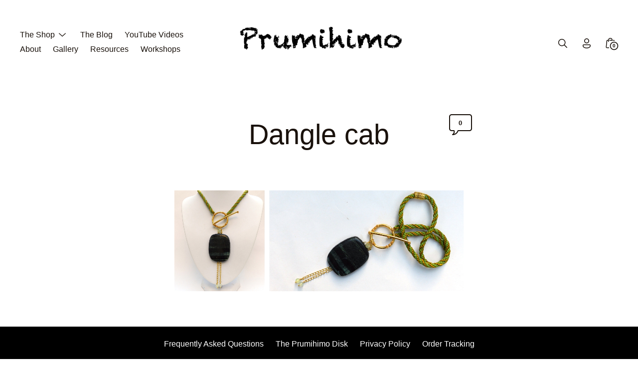

--- FILE ---
content_type: text/html; charset=UTF-8
request_url: https://prumihimo.com/resources/gemstone-kumihimo/jewellery-maker-tutorials/serpentine-cabochons/dangle-cab/
body_size: 12116
content:
<!DOCTYPE html>

<html class="no-js" lang="en-US">

<head>

	<meta charset="UTF-8">
	<meta name="viewport" content="width=device-width, initial-scale=1.0" >

	<link rel="profile" href="https://gmpg.org/xfn/11">

	<title>Dangle cab &#8211; Prumihimo</title>
<meta name='robots' content='noindex, nofollow' />
	<style>img:is([sizes="auto" i], [sizes^="auto," i]) { contain-intrinsic-size: 3000px 1500px }</style>
	<link rel='dns-prefetch' href='//www.google.com' />
<link rel="alternate" type="application/rss+xml" title="Prumihimo &raquo; Feed" href="https://prumihimo.com/feed/" />
<link rel="alternate" type="application/rss+xml" title="Prumihimo &raquo; Comments Feed" href="https://prumihimo.com/comments/feed/" />
<link rel="alternate" type="application/rss+xml" title="Prumihimo &raquo; Dangle cab Comments Feed" href="https://prumihimo.com/resources/gemstone-kumihimo/jewellery-maker-tutorials/serpentine-cabochons/dangle-cab/feed/" />
		<!-- This site uses the Google Analytics by ExactMetrics plugin v8.10.2 - Using Analytics tracking - https://www.exactmetrics.com/ -->
		<!-- Note: ExactMetrics is not currently configured on this site. The site owner needs to authenticate with Google Analytics in the ExactMetrics settings panel. -->
					<!-- No tracking code set -->
				<!-- / Google Analytics by ExactMetrics -->
		<script type="text/javascript">
/* <![CDATA[ */
window._wpemojiSettings = {"baseUrl":"https:\/\/s.w.org\/images\/core\/emoji\/16.0.1\/72x72\/","ext":".png","svgUrl":"https:\/\/s.w.org\/images\/core\/emoji\/16.0.1\/svg\/","svgExt":".svg","source":{"concatemoji":"https:\/\/prumihimo.com\/wp-includes\/js\/wp-emoji-release.min.js?ver=6.8.3"}};
/*! This file is auto-generated */
!function(s,n){var o,i,e;function c(e){try{var t={supportTests:e,timestamp:(new Date).valueOf()};sessionStorage.setItem(o,JSON.stringify(t))}catch(e){}}function p(e,t,n){e.clearRect(0,0,e.canvas.width,e.canvas.height),e.fillText(t,0,0);var t=new Uint32Array(e.getImageData(0,0,e.canvas.width,e.canvas.height).data),a=(e.clearRect(0,0,e.canvas.width,e.canvas.height),e.fillText(n,0,0),new Uint32Array(e.getImageData(0,0,e.canvas.width,e.canvas.height).data));return t.every(function(e,t){return e===a[t]})}function u(e,t){e.clearRect(0,0,e.canvas.width,e.canvas.height),e.fillText(t,0,0);for(var n=e.getImageData(16,16,1,1),a=0;a<n.data.length;a++)if(0!==n.data[a])return!1;return!0}function f(e,t,n,a){switch(t){case"flag":return n(e,"\ud83c\udff3\ufe0f\u200d\u26a7\ufe0f","\ud83c\udff3\ufe0f\u200b\u26a7\ufe0f")?!1:!n(e,"\ud83c\udde8\ud83c\uddf6","\ud83c\udde8\u200b\ud83c\uddf6")&&!n(e,"\ud83c\udff4\udb40\udc67\udb40\udc62\udb40\udc65\udb40\udc6e\udb40\udc67\udb40\udc7f","\ud83c\udff4\u200b\udb40\udc67\u200b\udb40\udc62\u200b\udb40\udc65\u200b\udb40\udc6e\u200b\udb40\udc67\u200b\udb40\udc7f");case"emoji":return!a(e,"\ud83e\udedf")}return!1}function g(e,t,n,a){var r="undefined"!=typeof WorkerGlobalScope&&self instanceof WorkerGlobalScope?new OffscreenCanvas(300,150):s.createElement("canvas"),o=r.getContext("2d",{willReadFrequently:!0}),i=(o.textBaseline="top",o.font="600 32px Arial",{});return e.forEach(function(e){i[e]=t(o,e,n,a)}),i}function t(e){var t=s.createElement("script");t.src=e,t.defer=!0,s.head.appendChild(t)}"undefined"!=typeof Promise&&(o="wpEmojiSettingsSupports",i=["flag","emoji"],n.supports={everything:!0,everythingExceptFlag:!0},e=new Promise(function(e){s.addEventListener("DOMContentLoaded",e,{once:!0})}),new Promise(function(t){var n=function(){try{var e=JSON.parse(sessionStorage.getItem(o));if("object"==typeof e&&"number"==typeof e.timestamp&&(new Date).valueOf()<e.timestamp+604800&&"object"==typeof e.supportTests)return e.supportTests}catch(e){}return null}();if(!n){if("undefined"!=typeof Worker&&"undefined"!=typeof OffscreenCanvas&&"undefined"!=typeof URL&&URL.createObjectURL&&"undefined"!=typeof Blob)try{var e="postMessage("+g.toString()+"("+[JSON.stringify(i),f.toString(),p.toString(),u.toString()].join(",")+"));",a=new Blob([e],{type:"text/javascript"}),r=new Worker(URL.createObjectURL(a),{name:"wpTestEmojiSupports"});return void(r.onmessage=function(e){c(n=e.data),r.terminate(),t(n)})}catch(e){}c(n=g(i,f,p,u))}t(n)}).then(function(e){for(var t in e)n.supports[t]=e[t],n.supports.everything=n.supports.everything&&n.supports[t],"flag"!==t&&(n.supports.everythingExceptFlag=n.supports.everythingExceptFlag&&n.supports[t]);n.supports.everythingExceptFlag=n.supports.everythingExceptFlag&&!n.supports.flag,n.DOMReady=!1,n.readyCallback=function(){n.DOMReady=!0}}).then(function(){return e}).then(function(){var e;n.supports.everything||(n.readyCallback(),(e=n.source||{}).concatemoji?t(e.concatemoji):e.wpemoji&&e.twemoji&&(t(e.twemoji),t(e.wpemoji)))}))}((window,document),window._wpemojiSettings);
/* ]]> */
</script>
<link rel='stylesheet' id='stripe-main-styles-css' href='https://prumihimo.com/wp-content/mu-plugins/vendor/godaddy/mwc-core/assets/css/stripe-settings.css' type='text/css' media='all' />
<style id='wp-emoji-styles-inline-css' type='text/css'>

	img.wp-smiley, img.emoji {
		display: inline !important;
		border: none !important;
		box-shadow: none !important;
		height: 1em !important;
		width: 1em !important;
		margin: 0 0.07em !important;
		vertical-align: -0.1em !important;
		background: none !important;
		padding: 0 !important;
	}
</style>
<link rel='stylesheet' id='wp-block-library-css' href='https://prumihimo.com/wp-includes/css/dist/block-library/style.min.css?ver=6.8.3' type='text/css' media='all' />
<style id='wp-block-library-inline-css' type='text/css'>
.wp-block-image.is-style-sticky { position: sticky; }
.wp-block-woocommerce-product-categories.is-style-show-parent-categories-only ul li ul { display: none; }
</style>
<style id='wp-block-library-theme-inline-css' type='text/css'>
.wp-block-audio :where(figcaption){color:#555;font-size:13px;text-align:center}.is-dark-theme .wp-block-audio :where(figcaption){color:#ffffffa6}.wp-block-audio{margin:0 0 1em}.wp-block-code{border:1px solid #ccc;border-radius:4px;font-family:Menlo,Consolas,monaco,monospace;padding:.8em 1em}.wp-block-embed :where(figcaption){color:#555;font-size:13px;text-align:center}.is-dark-theme .wp-block-embed :where(figcaption){color:#ffffffa6}.wp-block-embed{margin:0 0 1em}.blocks-gallery-caption{color:#555;font-size:13px;text-align:center}.is-dark-theme .blocks-gallery-caption{color:#ffffffa6}:root :where(.wp-block-image figcaption){color:#555;font-size:13px;text-align:center}.is-dark-theme :root :where(.wp-block-image figcaption){color:#ffffffa6}.wp-block-image{margin:0 0 1em}.wp-block-pullquote{border-bottom:4px solid;border-top:4px solid;color:currentColor;margin-bottom:1.75em}.wp-block-pullquote cite,.wp-block-pullquote footer,.wp-block-pullquote__citation{color:currentColor;font-size:.8125em;font-style:normal;text-transform:uppercase}.wp-block-quote{border-left:.25em solid;margin:0 0 1.75em;padding-left:1em}.wp-block-quote cite,.wp-block-quote footer{color:currentColor;font-size:.8125em;font-style:normal;position:relative}.wp-block-quote:where(.has-text-align-right){border-left:none;border-right:.25em solid;padding-left:0;padding-right:1em}.wp-block-quote:where(.has-text-align-center){border:none;padding-left:0}.wp-block-quote.is-large,.wp-block-quote.is-style-large,.wp-block-quote:where(.is-style-plain){border:none}.wp-block-search .wp-block-search__label{font-weight:700}.wp-block-search__button{border:1px solid #ccc;padding:.375em .625em}:where(.wp-block-group.has-background){padding:1.25em 2.375em}.wp-block-separator.has-css-opacity{opacity:.4}.wp-block-separator{border:none;border-bottom:2px solid;margin-left:auto;margin-right:auto}.wp-block-separator.has-alpha-channel-opacity{opacity:1}.wp-block-separator:not(.is-style-wide):not(.is-style-dots){width:100px}.wp-block-separator.has-background:not(.is-style-dots){border-bottom:none;height:1px}.wp-block-separator.has-background:not(.is-style-wide):not(.is-style-dots){height:2px}.wp-block-table{margin:0 0 1em}.wp-block-table td,.wp-block-table th{word-break:normal}.wp-block-table :where(figcaption){color:#555;font-size:13px;text-align:center}.is-dark-theme .wp-block-table :where(figcaption){color:#ffffffa6}.wp-block-video :where(figcaption){color:#555;font-size:13px;text-align:center}.is-dark-theme .wp-block-video :where(figcaption){color:#ffffffa6}.wp-block-video{margin:0 0 1em}:root :where(.wp-block-template-part.has-background){margin-bottom:0;margin-top:0;padding:1.25em 2.375em}
</style>
<style id='global-styles-inline-css' type='text/css'>
:root{--wp--preset--aspect-ratio--square: 1;--wp--preset--aspect-ratio--4-3: 4/3;--wp--preset--aspect-ratio--3-4: 3/4;--wp--preset--aspect-ratio--3-2: 3/2;--wp--preset--aspect-ratio--2-3: 2/3;--wp--preset--aspect-ratio--16-9: 16/9;--wp--preset--aspect-ratio--9-16: 9/16;--wp--preset--color--black: #000000;--wp--preset--color--cyan-bluish-gray: #abb8c3;--wp--preset--color--white: #ffffff;--wp--preset--color--pale-pink: #f78da7;--wp--preset--color--vivid-red: #cf2e2e;--wp--preset--color--luminous-vivid-orange: #ff6900;--wp--preset--color--luminous-vivid-amber: #fcb900;--wp--preset--color--light-green-cyan: #7bdcb5;--wp--preset--color--vivid-green-cyan: #00d084;--wp--preset--color--pale-cyan-blue: #8ed1fc;--wp--preset--color--vivid-cyan-blue: #0693e3;--wp--preset--color--vivid-purple: #9b51e0;--wp--preset--color--color-1: var(--global--body-color-1);--wp--preset--color--color-2: var(--global--body-color-2);--wp--preset--color--color-3: var(--global--body-color-3);--wp--preset--color--color-4: var(--global--body-color-4);--wp--preset--color--color-5: var(--global--body-color-5);--wp--preset--color--color-6: var(--global--body-color-6);--wp--preset--gradient--vivid-cyan-blue-to-vivid-purple: linear-gradient(135deg,rgba(6,147,227,1) 0%,rgb(155,81,224) 100%);--wp--preset--gradient--light-green-cyan-to-vivid-green-cyan: linear-gradient(135deg,rgb(122,220,180) 0%,rgb(0,208,130) 100%);--wp--preset--gradient--luminous-vivid-amber-to-luminous-vivid-orange: linear-gradient(135deg,rgba(252,185,0,1) 0%,rgba(255,105,0,1) 100%);--wp--preset--gradient--luminous-vivid-orange-to-vivid-red: linear-gradient(135deg,rgba(255,105,0,1) 0%,rgb(207,46,46) 100%);--wp--preset--gradient--very-light-gray-to-cyan-bluish-gray: linear-gradient(135deg,rgb(238,238,238) 0%,rgb(169,184,195) 100%);--wp--preset--gradient--cool-to-warm-spectrum: linear-gradient(135deg,rgb(74,234,220) 0%,rgb(151,120,209) 20%,rgb(207,42,186) 40%,rgb(238,44,130) 60%,rgb(251,105,98) 80%,rgb(254,248,76) 100%);--wp--preset--gradient--blush-light-purple: linear-gradient(135deg,rgb(255,206,236) 0%,rgb(152,150,240) 100%);--wp--preset--gradient--blush-bordeaux: linear-gradient(135deg,rgb(254,205,165) 0%,rgb(254,45,45) 50%,rgb(107,0,62) 100%);--wp--preset--gradient--luminous-dusk: linear-gradient(135deg,rgb(255,203,112) 0%,rgb(199,81,192) 50%,rgb(65,88,208) 100%);--wp--preset--gradient--pale-ocean: linear-gradient(135deg,rgb(255,245,203) 0%,rgb(182,227,212) 50%,rgb(51,167,181) 100%);--wp--preset--gradient--electric-grass: linear-gradient(135deg,rgb(202,248,128) 0%,rgb(113,206,126) 100%);--wp--preset--gradient--midnight: linear-gradient(135deg,rgb(2,3,129) 0%,rgb(40,116,252) 100%);--wp--preset--font-size--small: calc( 0.9 * var(--global--font-size-base) );--wp--preset--font-size--medium: calc( 1.2 * var(--global--font-size-base) );--wp--preset--font-size--large: calc( 1.44 * var(--global--font-size-base) );--wp--preset--font-size--x-large: 42px;--wp--preset--font-size--extra-small: small;--wp--preset--font-size--normal: var(--global--font-size-base);--wp--preset--font-size--extra-large: calc( 1.728 * var(--global--font-size-base) );--wp--preset--font-size--extra-extra-large: calc( 2.074 * var(--global--font-size-base) );--wp--preset--font-size--huge: calc( 2.488 * var(--global--font-size-base) );--wp--preset--font-family--system-font: -apple-system,BlinkMacSystemFont,"Segoe UI",Roboto,Oxygen-Sans,Ubuntu,Cantarell,"Helvetica Neue",sans-serif;--wp--preset--font-family--primary-font: var(--global--font-primary);--wp--preset--spacing--20: 0.44rem;--wp--preset--spacing--30: 0.67rem;--wp--preset--spacing--40: 1rem;--wp--preset--spacing--50: 1.5rem;--wp--preset--spacing--60: 2.25rem;--wp--preset--spacing--70: 3.38rem;--wp--preset--spacing--80: 5.06rem;--wp--preset--shadow--natural: 6px 6px 9px rgba(0, 0, 0, 0.2);--wp--preset--shadow--deep: 12px 12px 50px rgba(0, 0, 0, 0.4);--wp--preset--shadow--sharp: 6px 6px 0px rgba(0, 0, 0, 0.2);--wp--preset--shadow--outlined: 6px 6px 0px -3px rgba(255, 255, 255, 1), 6px 6px rgba(0, 0, 0, 1);--wp--preset--shadow--crisp: 6px 6px 0px rgba(0, 0, 0, 1);--wp--custom--line-height--body: 1.8;--wp--custom--line-height--heading: 1.5;--wp--custom--primary-font: var(--global--font-primary);}:root { --wp--style--global--content-size: 775px;--wp--style--global--wide-size: 1150px; }:where(body) { margin: 0; }.wp-site-blocks > .alignleft { float: left; margin-right: 2em; }.wp-site-blocks > .alignright { float: right; margin-left: 2em; }.wp-site-blocks > .aligncenter { justify-content: center; margin-left: auto; margin-right: auto; }:where(.wp-site-blocks) > * { margin-block-start: 2.5rem; margin-block-end: 0; }:where(.wp-site-blocks) > :first-child { margin-block-start: 0; }:where(.wp-site-blocks) > :last-child { margin-block-end: 0; }:root { --wp--style--block-gap: 2.5rem; }:root :where(.is-layout-flow) > :first-child{margin-block-start: 0;}:root :where(.is-layout-flow) > :last-child{margin-block-end: 0;}:root :where(.is-layout-flow) > *{margin-block-start: 2.5rem;margin-block-end: 0;}:root :where(.is-layout-constrained) > :first-child{margin-block-start: 0;}:root :where(.is-layout-constrained) > :last-child{margin-block-end: 0;}:root :where(.is-layout-constrained) > *{margin-block-start: 2.5rem;margin-block-end: 0;}:root :where(.is-layout-flex){gap: 2.5rem;}:root :where(.is-layout-grid){gap: 2.5rem;}.is-layout-flow > .alignleft{float: left;margin-inline-start: 0;margin-inline-end: 2em;}.is-layout-flow > .alignright{float: right;margin-inline-start: 2em;margin-inline-end: 0;}.is-layout-flow > .aligncenter{margin-left: auto !important;margin-right: auto !important;}.is-layout-constrained > .alignleft{float: left;margin-inline-start: 0;margin-inline-end: 2em;}.is-layout-constrained > .alignright{float: right;margin-inline-start: 2em;margin-inline-end: 0;}.is-layout-constrained > .aligncenter{margin-left: auto !important;margin-right: auto !important;}.is-layout-constrained > :where(:not(.alignleft):not(.alignright):not(.alignfull)){max-width: var(--wp--style--global--content-size);margin-left: auto !important;margin-right: auto !important;}.is-layout-constrained > .alignwide{max-width: var(--wp--style--global--wide-size);}body .is-layout-flex{display: flex;}.is-layout-flex{flex-wrap: wrap;align-items: center;}.is-layout-flex > :is(*, div){margin: 0;}body .is-layout-grid{display: grid;}.is-layout-grid > :is(*, div){margin: 0;}body{background-color: var(--wp--preset--color--color-1);color: var(--wp--preset--color--color-2);font-family: var(--global--font-primary);font-size: var(--wp--preset--font-size--normal);line-height: var(--wp--custom--line-height--body);padding-top: 0px;padding-right: 0px;padding-bottom: 0px;padding-left: 0px;}a:where(:not(.wp-element-button)){color: var(--wp--preset--color--color-2);font-family: var(--global--font-primary);font-size: var(--wp--preset--font-size--normal);font-style: normal;font-weight: normal;line-height: var(--wp--custom--line-height--body);text-decoration: underline;}h1{font-family: var(--global--font-primary);font-size: var(--wp--preset--font-size--huge);font-weight: normal;line-height: var(--wp--custom--line-height--heading);}h2{font-family: var(--global--font-primary);font-size: var(--wp--preset--font-size--extra-extra-large);font-weight: normal;line-height: var(--wp--custom--line-height--heading);}h3{font-family: var(--global--font-primary);font-size: var(--wp--preset--font-size--extra-large);font-weight: normal;line-height: var(--wp--custom--line-height--heading);}h4{font-family: var(--global--font-primary);font-size: var(--wp--preset--font-size--large);font-weight: normal;line-height: var(--wp--custom--line-height--heading);}h5{font-family: var(--global--font-primary);font-size: var(--wp--preset--font-size--medium);font-weight: normal;line-height: var(--wp--custom--line-height--heading);}h6{font-family: var(--global--font-primary);font-size: var(--wp--preset--font-size--normal);font-weight: normal;line-height: var(--wp--custom--line-height--heading);}:root :where(.wp-element-button, .wp-block-button__link){background-color: #32373c;border-width: 0;color: #fff;font-family: inherit;font-size: inherit;line-height: inherit;padding: calc(0.667em + 2px) calc(1.333em + 2px);text-decoration: none;}.has-black-color{color: var(--wp--preset--color--black) !important;}.has-cyan-bluish-gray-color{color: var(--wp--preset--color--cyan-bluish-gray) !important;}.has-white-color{color: var(--wp--preset--color--white) !important;}.has-pale-pink-color{color: var(--wp--preset--color--pale-pink) !important;}.has-vivid-red-color{color: var(--wp--preset--color--vivid-red) !important;}.has-luminous-vivid-orange-color{color: var(--wp--preset--color--luminous-vivid-orange) !important;}.has-luminous-vivid-amber-color{color: var(--wp--preset--color--luminous-vivid-amber) !important;}.has-light-green-cyan-color{color: var(--wp--preset--color--light-green-cyan) !important;}.has-vivid-green-cyan-color{color: var(--wp--preset--color--vivid-green-cyan) !important;}.has-pale-cyan-blue-color{color: var(--wp--preset--color--pale-cyan-blue) !important;}.has-vivid-cyan-blue-color{color: var(--wp--preset--color--vivid-cyan-blue) !important;}.has-vivid-purple-color{color: var(--wp--preset--color--vivid-purple) !important;}.has-color-1-color{color: var(--wp--preset--color--color-1) !important;}.has-color-2-color{color: var(--wp--preset--color--color-2) !important;}.has-color-3-color{color: var(--wp--preset--color--color-3) !important;}.has-color-4-color{color: var(--wp--preset--color--color-4) !important;}.has-color-5-color{color: var(--wp--preset--color--color-5) !important;}.has-color-6-color{color: var(--wp--preset--color--color-6) !important;}.has-black-background-color{background-color: var(--wp--preset--color--black) !important;}.has-cyan-bluish-gray-background-color{background-color: var(--wp--preset--color--cyan-bluish-gray) !important;}.has-white-background-color{background-color: var(--wp--preset--color--white) !important;}.has-pale-pink-background-color{background-color: var(--wp--preset--color--pale-pink) !important;}.has-vivid-red-background-color{background-color: var(--wp--preset--color--vivid-red) !important;}.has-luminous-vivid-orange-background-color{background-color: var(--wp--preset--color--luminous-vivid-orange) !important;}.has-luminous-vivid-amber-background-color{background-color: var(--wp--preset--color--luminous-vivid-amber) !important;}.has-light-green-cyan-background-color{background-color: var(--wp--preset--color--light-green-cyan) !important;}.has-vivid-green-cyan-background-color{background-color: var(--wp--preset--color--vivid-green-cyan) !important;}.has-pale-cyan-blue-background-color{background-color: var(--wp--preset--color--pale-cyan-blue) !important;}.has-vivid-cyan-blue-background-color{background-color: var(--wp--preset--color--vivid-cyan-blue) !important;}.has-vivid-purple-background-color{background-color: var(--wp--preset--color--vivid-purple) !important;}.has-color-1-background-color{background-color: var(--wp--preset--color--color-1) !important;}.has-color-2-background-color{background-color: var(--wp--preset--color--color-2) !important;}.has-color-3-background-color{background-color: var(--wp--preset--color--color-3) !important;}.has-color-4-background-color{background-color: var(--wp--preset--color--color-4) !important;}.has-color-5-background-color{background-color: var(--wp--preset--color--color-5) !important;}.has-color-6-background-color{background-color: var(--wp--preset--color--color-6) !important;}.has-black-border-color{border-color: var(--wp--preset--color--black) !important;}.has-cyan-bluish-gray-border-color{border-color: var(--wp--preset--color--cyan-bluish-gray) !important;}.has-white-border-color{border-color: var(--wp--preset--color--white) !important;}.has-pale-pink-border-color{border-color: var(--wp--preset--color--pale-pink) !important;}.has-vivid-red-border-color{border-color: var(--wp--preset--color--vivid-red) !important;}.has-luminous-vivid-orange-border-color{border-color: var(--wp--preset--color--luminous-vivid-orange) !important;}.has-luminous-vivid-amber-border-color{border-color: var(--wp--preset--color--luminous-vivid-amber) !important;}.has-light-green-cyan-border-color{border-color: var(--wp--preset--color--light-green-cyan) !important;}.has-vivid-green-cyan-border-color{border-color: var(--wp--preset--color--vivid-green-cyan) !important;}.has-pale-cyan-blue-border-color{border-color: var(--wp--preset--color--pale-cyan-blue) !important;}.has-vivid-cyan-blue-border-color{border-color: var(--wp--preset--color--vivid-cyan-blue) !important;}.has-vivid-purple-border-color{border-color: var(--wp--preset--color--vivid-purple) !important;}.has-color-1-border-color{border-color: var(--wp--preset--color--color-1) !important;}.has-color-2-border-color{border-color: var(--wp--preset--color--color-2) !important;}.has-color-3-border-color{border-color: var(--wp--preset--color--color-3) !important;}.has-color-4-border-color{border-color: var(--wp--preset--color--color-4) !important;}.has-color-5-border-color{border-color: var(--wp--preset--color--color-5) !important;}.has-color-6-border-color{border-color: var(--wp--preset--color--color-6) !important;}.has-vivid-cyan-blue-to-vivid-purple-gradient-background{background: var(--wp--preset--gradient--vivid-cyan-blue-to-vivid-purple) !important;}.has-light-green-cyan-to-vivid-green-cyan-gradient-background{background: var(--wp--preset--gradient--light-green-cyan-to-vivid-green-cyan) !important;}.has-luminous-vivid-amber-to-luminous-vivid-orange-gradient-background{background: var(--wp--preset--gradient--luminous-vivid-amber-to-luminous-vivid-orange) !important;}.has-luminous-vivid-orange-to-vivid-red-gradient-background{background: var(--wp--preset--gradient--luminous-vivid-orange-to-vivid-red) !important;}.has-very-light-gray-to-cyan-bluish-gray-gradient-background{background: var(--wp--preset--gradient--very-light-gray-to-cyan-bluish-gray) !important;}.has-cool-to-warm-spectrum-gradient-background{background: var(--wp--preset--gradient--cool-to-warm-spectrum) !important;}.has-blush-light-purple-gradient-background{background: var(--wp--preset--gradient--blush-light-purple) !important;}.has-blush-bordeaux-gradient-background{background: var(--wp--preset--gradient--blush-bordeaux) !important;}.has-luminous-dusk-gradient-background{background: var(--wp--preset--gradient--luminous-dusk) !important;}.has-pale-ocean-gradient-background{background: var(--wp--preset--gradient--pale-ocean) !important;}.has-electric-grass-gradient-background{background: var(--wp--preset--gradient--electric-grass) !important;}.has-midnight-gradient-background{background: var(--wp--preset--gradient--midnight) !important;}.has-small-font-size{font-size: var(--wp--preset--font-size--small) !important;}.has-medium-font-size{font-size: var(--wp--preset--font-size--medium) !important;}.has-large-font-size{font-size: var(--wp--preset--font-size--large) !important;}.has-x-large-font-size{font-size: var(--wp--preset--font-size--x-large) !important;}.has-extra-small-font-size{font-size: var(--wp--preset--font-size--extra-small) !important;}.has-normal-font-size{font-size: var(--wp--preset--font-size--normal) !important;}.has-extra-large-font-size{font-size: var(--wp--preset--font-size--extra-large) !important;}.has-extra-extra-large-font-size{font-size: var(--wp--preset--font-size--extra-extra-large) !important;}.has-huge-font-size{font-size: var(--wp--preset--font-size--huge) !important;}.has-system-font-font-family{font-family: var(--wp--preset--font-family--system-font) !important;}.has-primary-font-font-family{font-family: var(--wp--preset--font-family--primary-font) !important;}
:root :where(.wp-block-pullquote){font-size: 1.5em;line-height: 1.6;}
</style>
<link rel='stylesheet' id='woocommerce-layout-css' href='https://prumihimo.com/wp-content/plugins/woocommerce/assets/css/woocommerce-layout.css?ver=10.4.2' type='text/css' media='all' />
<link rel='stylesheet' id='woocommerce-smallscreen-css' href='https://prumihimo.com/wp-content/plugins/woocommerce/assets/css/woocommerce-smallscreen.css?ver=10.4.2' type='text/css' media='only screen and (max-width: 768px)' />
<link rel='stylesheet' id='woocommerce-general-css' href='https://prumihimo.com/wp-content/plugins/woocommerce/assets/css/woocommerce.css?ver=10.4.2' type='text/css' media='all' />
<style id='woocommerce-inline-inline-css' type='text/css'>
.woocommerce form .form-row .required { visibility: visible; }
</style>
<link rel='stylesheet' id='wp-components-css' href='https://prumihimo.com/wp-includes/css/dist/components/style.min.css?ver=6.8.3' type='text/css' media='all' />
<link rel='stylesheet' id='godaddy-styles-css' href='https://prumihimo.com/wp-content/mu-plugins/vendor/wpex/godaddy-launch/includes/Dependencies/GoDaddy/Styles/build/latest.css?ver=2.0.2' type='text/css' media='all' />
<link rel='stylesheet' id='maudern-style-css' href='https://prumihimo.com/wp-content/themes/maudern/style.css?ver=1.0.25' type='text/css' media='all' />
<link rel='stylesheet' id='maudern-main-css' href='https://prumihimo.com/wp-content/themes/maudern/assets/css/styles.css?ver=1.0.25' type='text/css' media='all' />
<style id='maudern-main-inline-css' type='text/css'>
:root{--global--font-primary:'Helvetica', -apple-system, BlinkMacSystemFont, Arial, Helvetica, 'Helvetica Neue', Verdana, sans-serif;--global--font-size-base:16px;--global--body-color-1:#ffffff;--global--body-color-1-light:rgba(255,255,255, .15);--global--body-color-1-medium:rgba(255,255,255, .5);--global--body-color-1-dark:rgba(255,255,255, .9);--global--body-color-1-xdark:rgba(255,255,255, .95);--global--body-color-2:#19110b;--global--body-color-2-rgb:25,17,11;--global--body-color-2-xlight:rgba(25,17,11, .05);--global--body-color-2-light:rgba(25,17,11, .15);--global--body-color-2-medium:rgba(25,17,11, .5);--global--body-color-2-dark:rgba(25,17,11, .75);--global--body-color-3:#7eada4;--global--body-color-3-medium:rgba(126,173,164, .5);--global--body-color-3-dark:rgba(126,173,164, .75);--global--body-color-3-rgb:126,173,164;--global--body-color-4:#7eada4;--global--body-color-5:#aa5d5d;--global--body-color-6:#7eada4;--global--footer-credit-card-height:40px;--global--footer-background--color:#000000;--global--footer-text--color:#ffffff;--global--footer-text-dark--color:rgba(255,255,255, .75);--global--footer-text-medium--color:rgba(255,255,255, .5);--global--footer-text-light--color:rgba(255,255,255, .15);--global--footer-text-xlight--color:rgba(255,255,255, .05);--global--offcanvas-bg-color:rgba(255,255,255, .95);--global--logo-height:79px;--gallery-block--gutter-size:2.5rem;--wp--style--block-gap:2.5rem;--wp--style--unstable-gallery-gap:1.25rem}select, select:hover, select:focus, .wc-block-components-select .components-custom-select-control__button, .wc-block-components-select .components-custom-select-control__button:hover, .wc-block-components-select .components-custom-select-control__button:focus{background-image:url("data:image/svg+xml;utf8,<svg xmlns='http://www.w3.org/2000/svg' width='16' height='16' viewBox='0 0 24 24' fill='rgb(25,17,11)'><path d='M 2.65625 6.25 L 1.34375 7.75 L 11.34375 16.75 L 12 17.34375 L 12.65625 16.75 L 22.65625 7.75 L 21.34375 6.25 L 12 14.65625 Z '></path></svg>")}.star-rating::before, .star-rating span::before, .wc-block-review-list-item__rating__stars::before, .wc-block-review-list-item__rating__stars span::before, .woocommerce p.stars a::before, .wc-block-grid__product-rating__stars::before, .wc-block-grid__product-rating__stars span::before, .wc-block-components-product-rating__stars::before, .wc-block-components-product-rating__stars span::before{background-image:url("data:image/svg+xml;utf8,<svg xmlns='http://www.w3.org/2000/svg' width='16' height='16' viewBox='0 0 24 24' fill='rgb(25,17,11)'><path d='M23.04,9h-8.27L12,1L9.23,9L0.96,9.021l6.559,5.043L5.177,22L12,17.321L18.823,22l-2.342-7.935L23.04,9z'></path></svg>")}#site-footer select, #site-footer select:hover, #site-footer select:focus, #site-footer .wc-block-components-select .components-custom-select-control__button, #site-footer .wc-block-components-select .components-custom-select-control__button:hover, #site-footer .wc-block-components-select .components-custom-select-control__button:focus, #site-footer .is-single .wc-block-components-dropdown-selector__input:first-child, .wp-block-woocommerce-attribute-filter .wc-blocks-components-form-token-field-wrapper .components-form-token-field__input-container input[type=text].components-form-token-field__input{background-image:url("data:image/svg+xml;utf8,<svg xmlns='http://www.w3.org/2000/svg' width='16' height='16' viewBox='0 0 24 24' fill='rgb(255,255,255)'><path d='M 2.65625 6.25 L 1.34375 7.75 L 11.34375 16.75 L 12 17.34375 L 12.65625 16.75 L 22.65625 7.75 L 21.34375 6.25 L 12 14.65625 Z '></path></svg>")}#site-footer .star-rating::before, #site-footer .star-rating span::before, #site-footer p.stars a::before{background-image:url("data:image/svg+xml;utf8,<svg xmlns='http://www.w3.org/2000/svg' width='16' height='16' viewBox='0 0 24 24' fill='rgb(255,255,255)'><path d='M23.04,9h-8.27L12,1L9.23,9L0.96,9.021l6.559,5.043L5.177,22L12,17.321L18.823,22l-2.342-7.935L23.04,9z'></path></svg>")}
</style>
<script type="text/javascript" src="https://prumihimo.com/wp-includes/js/jquery/jquery.min.js?ver=3.7.1" id="jquery-core-js"></script>
<script type="text/javascript" src="https://prumihimo.com/wp-includes/js/jquery/jquery-migrate.min.js?ver=3.4.1" id="jquery-migrate-js"></script>
<script type="text/javascript" src="https://prumihimo.com/wp-content/plugins/recaptcha-woo/js/rcfwc.js?ver=1.0" id="rcfwc-js-js" defer="defer" data-wp-strategy="defer"></script>
<script type="text/javascript" src="https://www.google.com/recaptcha/api.js?hl=en_US" id="recaptcha-js" defer="defer" data-wp-strategy="defer"></script>
<script type="text/javascript" src="https://prumihimo.com/wp-content/plugins/woocommerce/assets/js/jquery-blockui/jquery.blockUI.min.js?ver=2.7.0-wc.10.4.2" id="wc-jquery-blockui-js" defer="defer" data-wp-strategy="defer"></script>
<script type="text/javascript" id="wc-add-to-cart-js-extra">
/* <![CDATA[ */
var wc_add_to_cart_params = {"ajax_url":"\/wp-admin\/admin-ajax.php","wc_ajax_url":"\/?wc-ajax=%%endpoint%%","i18n_view_cart":"View cart","cart_url":"https:\/\/prumihimo.com\/shop\/cart\/","is_cart":"","cart_redirect_after_add":"no"};
/* ]]> */
</script>
<script type="text/javascript" src="https://prumihimo.com/wp-content/plugins/woocommerce/assets/js/frontend/add-to-cart.min.js?ver=10.4.2" id="wc-add-to-cart-js" defer="defer" data-wp-strategy="defer"></script>
<script type="text/javascript" src="https://prumihimo.com/wp-content/plugins/woocommerce/assets/js/js-cookie/js.cookie.min.js?ver=2.1.4-wc.10.4.2" id="wc-js-cookie-js" defer="defer" data-wp-strategy="defer"></script>
<script type="text/javascript" id="woocommerce-js-extra">
/* <![CDATA[ */
var woocommerce_params = {"ajax_url":"\/wp-admin\/admin-ajax.php","wc_ajax_url":"\/?wc-ajax=%%endpoint%%","i18n_password_show":"Show password","i18n_password_hide":"Hide password"};
/* ]]> */
</script>
<script type="text/javascript" src="https://prumihimo.com/wp-content/plugins/woocommerce/assets/js/frontend/woocommerce.min.js?ver=10.4.2" id="woocommerce-js" defer="defer" data-wp-strategy="defer"></script>
<link rel="https://api.w.org/" href="https://prumihimo.com/wp-json/" /><link rel="alternate" title="JSON" type="application/json" href="https://prumihimo.com/wp-json/wp/v2/media/2468" /><link rel="EditURI" type="application/rsd+xml" title="RSD" href="https://prumihimo.com/xmlrpc.php?rsd" />
<meta name="generator" content="WordPress 6.8.3" />
<meta name="generator" content="WooCommerce 10.4.2" />
<link rel='shortlink' href='https://prumihimo.com/?p=2468' />
<link rel="alternate" title="oEmbed (JSON)" type="application/json+oembed" href="https://prumihimo.com/wp-json/oembed/1.0/embed?url=https%3A%2F%2Fprumihimo.com%2Fresources%2Fgemstone-kumihimo%2Fjewellery-maker-tutorials%2Fserpentine-cabochons%2Fdangle-cab%2F" />
<link rel="alternate" title="oEmbed (XML)" type="text/xml+oembed" href="https://prumihimo.com/wp-json/oembed/1.0/embed?url=https%3A%2F%2Fprumihimo.com%2Fresources%2Fgemstone-kumihimo%2Fjewellery-maker-tutorials%2Fserpentine-cabochons%2Fdangle-cab%2F&#038;format=xml" />
	<script>document.documentElement.className = document.documentElement.className.replace( 'no-js', 'js' );</script>
		<noscript><style>.woocommerce-product-gallery{ opacity: 1 !important; }</style></noscript>
	<link rel="icon" href="https://prumihimo.com/wp-content/uploads/2023/05/cropped-Prumihimo-Chalkduster-1-32x32.png" sizes="32x32" />
<link rel="icon" href="https://prumihimo.com/wp-content/uploads/2023/05/cropped-Prumihimo-Chalkduster-1-192x192.png" sizes="192x192" />
<link rel="apple-touch-icon" href="https://prumihimo.com/wp-content/uploads/2023/05/cropped-Prumihimo-Chalkduster-1-180x180.png" />
<meta name="msapplication-TileImage" content="https://prumihimo.com/wp-content/uploads/2023/05/cropped-Prumihimo-Chalkduster-1-270x270.png" />

</head>

<body class="attachment wp-singular attachment-template-default attachmentid-2468 attachment-jpeg wp-custom-logo wp-embed-responsive wp-theme-maudern theme-maudern woocommerce-no-js singular woo-horizontal-thumbs">

	
	<div id="page" class="site">

		<a class="skip-link screen-reader-text" href="#content">Skip to content</a>

		
	<header id="masthead" class="site-header" role="banner">
		<div class="site-header-wrapper">

			
			<div id="site-header" class="flex items-center full-width padding-r padding-l padding-t padding-b">
				
<div id="primary-menu-wrapper" class="flex-1-lg-up text-left flex-1-lg-down">

	<ul id="mobile-menu" class="mobile-menu no-list-style no-padding hidden-lg-up">
		<li id="mobile-menu-tool" class="menu-item">
			<div class="menu-icon"></div>
		</li>
	</ul>

	<div id="primary-menu-wrapper" class="hidden-lg-down"><ul id="menu-main-navigation" class="primary-menu no-list-style no-margin no-padding"><li id="menu-item-13642" class="shop menu-item menu-item-type-custom menu-item-object-custom menu-item-has-children menu-item-13642"><a href="https://prumihimo.com/shop/">The Shop</a><span class="sub-menu-icon"><svg xmlns="http://www.w3.org/2000/svg" x="0px" y="0px" width="16" height="16" viewBox="0 0 24 24"><path d="M 2.65625 6.25 L 1.34375 7.75 L 11.34375 16.75 L 12 17.34375 L 12.65625 16.75 L 22.65625 7.75 L 21.34375 6.25 L 12 14.65625 Z "></path></svg></span>
<ul class="sub-menu">
	<li id="menu-item-13692" class="menu-item menu-item-type-custom menu-item-object-custom menu-item-13692"><a href="https://prumihimo.com/shop/">All Products</a></li>
	<li id="menu-item-13685" class="menu-item menu-item-type-taxonomy menu-item-object-product_cat menu-item-13685"><a href="https://prumihimo.com/product-category/tutorials/">Tutorials</a></li>
	<li id="menu-item-13686" class="menu-item menu-item-type-taxonomy menu-item-object-product_cat menu-item-13686"><a href="https://prumihimo.com/product-category/virtual-workshop/">Virtual workshops</a></li>
	<li id="menu-item-13690" class="menu-item menu-item-type-taxonomy menu-item-object-product_cat menu-item-13690"><a href="https://prumihimo.com/product-category/virtual-workshop-with-kit/">Virtual workshop with kit</a></li>
	<li id="menu-item-13689" class="menu-item menu-item-type-taxonomy menu-item-object-product_cat menu-item-13689"><a href="https://prumihimo.com/product-category/prumihimo-book-package/">Prumihimo Book package</a></li>
	<li id="menu-item-13687" class="menu-item menu-item-type-taxonomy menu-item-object-product_cat menu-item-13687"><a href="https://prumihimo.com/product-category/prumihimo-kit/">Prumihimo Kit</a></li>
	<li id="menu-item-13688" class="menu-item menu-item-type-taxonomy menu-item-object-product_cat menu-item-13688"><a href="https://prumihimo.com/product-category/prumihimo-disk-package/">Prumihimo disk package</a></li>
	<li id="menu-item-13691" class="menu-item menu-item-type-taxonomy menu-item-object-product_cat menu-item-13691"><a href="https://prumihimo.com/product-category/kumihimo-disk/">Kumihimo disk</a></li>
</ul>
</li>
<li id="menu-item-13696" class="menu-item menu-item-type-post_type menu-item-object-page menu-item-13696"><a href="https://prumihimo.com/the-blog/">The Blog</a></li>
<li id="menu-item-13714" class="menu-item menu-item-type-post_type menu-item-object-page menu-item-13714"><a href="https://prumihimo.com/youtube-video-tutorials/">YouTube Videos</a></li>
<li id="menu-item-13661" class="about menu-item menu-item-type-custom menu-item-object-custom menu-item-13661"><a href="https://prumihimo.com/about-me/">About</a></li>
<li id="menu-item-13733" class="menu-item menu-item-type-post_type menu-item-object-page menu-item-13733"><a href="https://prumihimo.com/gallery/">Gallery</a></li>
<li id="menu-item-13734" class="menu-item menu-item-type-post_type menu-item-object-page menu-item-13734"><a href="https://prumihimo.com/resources/">Resources</a></li>
<li id="menu-item-13735" class="menu-item menu-item-type-post_type menu-item-object-page menu-item-13735"><a href="https://prumihimo.com/workshops/">Workshops</a></li>
</ul></div></div>

<div id="site-identity-wrapper" class="padding-r padding-l text-center">
	<div class="site-logo"><a href="https://prumihimo.com/" class="custom-logo-link" rel="home"><img width="511" height="102" src="https://prumihimo.com/wp-content/uploads/2023/05/cropped-cropped-Prumihimo-Chalkduster-1-1.png" class="custom-logo" alt="Prumihimo" srcset="https://prumihimo.com/wp-content/uploads/2023/05/cropped-cropped-Prumihimo-Chalkduster-1-1.png 511w, https://prumihimo.com/wp-content/uploads/2023/05/cropped-cropped-Prumihimo-Chalkduster-1-1-150x30.png 150w, https://prumihimo.com/wp-content/uploads/2023/05/cropped-cropped-Prumihimo-Chalkduster-1-1-250x50.png 250w, https://prumihimo.com/wp-content/uploads/2023/05/cropped-cropped-Prumihimo-Chalkduster-1-1-300x60.png 300w, https://prumihimo.com/wp-content/uploads/2023/05/cropped-cropped-Prumihimo-Chalkduster-1-1-100x20.png 100w" sizes="(max-width: 511px) 100vw, 511px" /></a><span class="screen-reader-text">Prumihimo</span></div></div>

<div id="secondary-menu-wrapper" class="flex-1 text-right">

	<ul id="menu-site-tools" class="secondary-menu no-list-style no-margin no-padding">
		<li id="search-site-tool" class="menu-item">
			<button class="menu-icon"><span class="screen-reader-text">Search Toggle</span></button>
			<div class="search-wrapper woocommerce widget_product_search"><form role="search" method="get" class="woocommerce-product-search" action="https://prumihimo.com/">
	<label class="screen-reader-text" for="woocommerce-product-search-field-0">Search for:</label>
	<input type="search" id="woocommerce-product-search-field-0" class="search-field" placeholder="Search products&hellip;" value="" name="s" />
	<button type="submit" value="Search" class="">Search</button>
	<input type="hidden" name="post_type" value="product" />
</form>
</div>		</li>

					<li id="my-account-site-tool" class="menu-item">
				<a class="menu-icon account-menu-icon" href="https://prumihimo.com/my-account/"></a>
			</li>
		
					<li id="shopping-bag-site-tool" class="menu-item">
				<button class="menu-icon bag-menu-icon">
					<span class="screen-reader-text">Minicart Toggle</span>
					<span class="bag-product-count"><span>0</span></span>
				</button>
			</li>
			</ul>

</div>

			</div><!-- #site-header -->

			
	<div class="offcanvas offcanvas-right offcanvas-minicart">
		<div class="offcanvas-inner">
			<div class="offcanvas-close"></div>
			<div class="widget woocommerce widget_shopping_cart"><h2 class="widgettitle">Cart</h2><div class="widget_shopping_cart_content"></div></div>
			<a href="https://prumihimo.com/shop/" tabindex="1" class="button wc-forward no-underline">
				Continue shopping			</a>

					</div>
	</div>

	
	<div class="offcanvas offcanvas-left offcanvas-mobile-menu">
		<div class="offcanvas-inner">
			<div class="site-logo hidden-lg-up"><a href="https://prumihimo.com/" class="custom-logo-link" rel="home"><img width="511" height="102" src="https://prumihimo.com/wp-content/uploads/2023/05/cropped-cropped-Prumihimo-Chalkduster-1-1.png" class="custom-logo" alt="Prumihimo" srcset="https://prumihimo.com/wp-content/uploads/2023/05/cropped-cropped-Prumihimo-Chalkduster-1-1.png 511w, https://prumihimo.com/wp-content/uploads/2023/05/cropped-cropped-Prumihimo-Chalkduster-1-1-150x30.png 150w, https://prumihimo.com/wp-content/uploads/2023/05/cropped-cropped-Prumihimo-Chalkduster-1-1-250x50.png 250w, https://prumihimo.com/wp-content/uploads/2023/05/cropped-cropped-Prumihimo-Chalkduster-1-1-300x60.png 300w, https://prumihimo.com/wp-content/uploads/2023/05/cropped-cropped-Prumihimo-Chalkduster-1-1-100x20.png 100w" sizes="(max-width: 511px) 100vw, 511px" /></a><span class="screen-reader-text">Prumihimo</span></div>
			<div class="offcanvas-close"></div>

			<div id="mobile-menu-wrapper">
				<ul id="menu-main-navigation-1" class="mobile-secondary-menu mobile-menu collapsible-menu no-list-style no-padding"><li class="shop menu-item menu-item-type-custom menu-item-object-custom menu-item-has-children menu-item-13642"><a href="https://prumihimo.com/shop/">The Shop</a><span class="sub-menu-icon"><svg xmlns="http://www.w3.org/2000/svg" x="0px" y="0px" width="16" height="16" viewBox="0 0 24 24"><path d="M 2.65625 6.25 L 1.34375 7.75 L 11.34375 16.75 L 12 17.34375 L 12.65625 16.75 L 22.65625 7.75 L 21.34375 6.25 L 12 14.65625 Z "></path></svg></span>
<ul class="sub-menu">
	<li class="menu-item menu-item-type-custom menu-item-object-custom menu-item-13692"><a href="https://prumihimo.com/shop/">All Products</a></li>
	<li class="menu-item menu-item-type-taxonomy menu-item-object-product_cat menu-item-13685"><a href="https://prumihimo.com/product-category/tutorials/">Tutorials</a></li>
	<li class="menu-item menu-item-type-taxonomy menu-item-object-product_cat menu-item-13686"><a href="https://prumihimo.com/product-category/virtual-workshop/">Virtual workshops</a></li>
	<li class="menu-item menu-item-type-taxonomy menu-item-object-product_cat menu-item-13690"><a href="https://prumihimo.com/product-category/virtual-workshop-with-kit/">Virtual workshop with kit</a></li>
	<li class="menu-item menu-item-type-taxonomy menu-item-object-product_cat menu-item-13689"><a href="https://prumihimo.com/product-category/prumihimo-book-package/">Prumihimo Book package</a></li>
	<li class="menu-item menu-item-type-taxonomy menu-item-object-product_cat menu-item-13687"><a href="https://prumihimo.com/product-category/prumihimo-kit/">Prumihimo Kit</a></li>
	<li class="menu-item menu-item-type-taxonomy menu-item-object-product_cat menu-item-13688"><a href="https://prumihimo.com/product-category/prumihimo-disk-package/">Prumihimo disk package</a></li>
	<li class="menu-item menu-item-type-taxonomy menu-item-object-product_cat menu-item-13691"><a href="https://prumihimo.com/product-category/kumihimo-disk/">Kumihimo disk</a></li>
</ul>
</li>
<li class="menu-item menu-item-type-post_type menu-item-object-page menu-item-13696"><a href="https://prumihimo.com/the-blog/">The Blog</a></li>
<li class="menu-item menu-item-type-post_type menu-item-object-page menu-item-13714"><a href="https://prumihimo.com/youtube-video-tutorials/">YouTube Videos</a></li>
<li class="about menu-item menu-item-type-custom menu-item-object-custom menu-item-13661"><a href="https://prumihimo.com/about-me/">About</a></li>
<li class="menu-item menu-item-type-post_type menu-item-object-page menu-item-13733"><a href="https://prumihimo.com/gallery/">Gallery</a></li>
<li class="menu-item menu-item-type-post_type menu-item-object-page menu-item-13734"><a href="https://prumihimo.com/resources/">Resources</a></li>
<li class="menu-item menu-item-type-post_type menu-item-object-page menu-item-13735"><a href="https://prumihimo.com/workshops/">Workshops</a></li>
</ul>			</div>

							<div class="bottom-fixed hidden-lg-up">
					<div class="search-wrapper woocommerce widget_product_search"><form role="search" method="get" class="woocommerce-product-search" action="https://prumihimo.com/">
	<label class="screen-reader-text" for="woocommerce-product-search-field-1">Search for:</label>
	<input type="search" id="woocommerce-product-search-field-1" class="search-field" placeholder="Search products&hellip;" value="" name="s" />
	<button type="submit" value="Search" class="">Search</button>
	<input type="hidden" name="post_type" value="product" />
</form>
</div>				</div>
					</div>
	</div>

			</div>
	</header><!-- #masthead -->


		<div id="content" class="site-content">
			<div id="primary" class="content-area">
				<main id="main" class="site-main" role="main">

					<div class="overlay"></div>

<article class="post-2468 attachment type-attachment status-inherit hentry" id="post-2468">

	<header class="entry-header flex flex-column-md-down flex-row-md-up items-center justify-center alignwide main-header">
		<div class="entry-header-inner relative flex-1 full-width half-width-lg padding-t-sm-up padding-b-sm-up text-center-md-up">
			
		<div class="post-meta-wrapper post-meta-page post-meta-page-top">

							<div class="post-comment-link">
					<button class="comment-icon relative text-color absolute-md-up top-centered-md-up right-0">
						<span class="screen-reader-text">Comments Section Toggle</span>
						<span class="absolute bold label-size">
							0						</span>
					</button>
				</div>
				
			
		</div><!-- .post-meta-wrapper -->

		<h1 class="entry-title heading-size-1-lg-down heading-size-title-lg-up margin-b-md-up">Dangle cab</h1>		</div><!-- .entry-header-inner -->
	</header><!-- .entry-header -->

	<div class="entry-content">

		<figure class="entry-attachment wp-block-image">
			<img width="2400" height="892" src="https://prumihimo.com/wp-content/uploads/2014/10/Dangle-cab.jpg" class="attachment-full size-full" alt="" decoding="async" srcset="https://prumihimo.com/wp-content/uploads/2014/10/Dangle-cab.jpg 2400w, https://prumihimo.com/wp-content/uploads/2014/10/Dangle-cab-600x223.jpg 600w, https://prumihimo.com/wp-content/uploads/2014/10/Dangle-cab-150x56.jpg 150w, https://prumihimo.com/wp-content/uploads/2014/10/Dangle-cab-250x93.jpg 250w, https://prumihimo.com/wp-content/uploads/2014/10/Dangle-cab-300x111.jpg 300w, https://prumihimo.com/wp-content/uploads/2014/10/Dangle-cab-1024x380.jpg 1024w" sizes="(max-width: 2400px) 100vw, 2400px" />
			<figcaption class="wp-caption-text"></figcaption>

		</figure><!-- .entry-attachment -->

			</div><!-- .entry-content -->

	
<div class="offcanvas offcanvas-right offcanvas-comments">
	<div class="offcanvas-inner">
		<div class="offcanvas-close"></div>

		<div class="comments-loader"></div>

			<div id="respond" class="comment-respond">
		<h2 id="reply-title" class="comment-reply-title">Leave a Reply <small><a rel="nofollow" id="cancel-comment-reply-link" href="/resources/gemstone-kumihimo/jewellery-maker-tutorials/serpentine-cabochons/dangle-cab/#respond" style="display:none;">Cancel reply</a></small></h2><form action="https://prumihimo.com/wp-comments-post.php" method="post" id="commentform" class=""><p class="comment-notes"><span id="email-notes">Your email address will not be published.</span> <span class="required-field-message">Required fields are marked <span class="required">*</span></span></p><p class="comment-form-comment"><label for="comment">Comment <span class="required">*</span></label> <textarea id="comment" name="comment" cols="45" rows="8" maxlength="65525" required></textarea></p><p class="comment-form-author"><label for="author">Name <span class="required">*</span></label> <input id="author" name="author" type="text" value="" size="30" maxlength="245" autocomplete="name" required /></p>
<p class="comment-form-email"><label for="email">Email <span class="required">*</span></label> <input id="email" name="email" type="email" value="" size="30" maxlength="100" aria-describedby="email-notes" autocomplete="email" required /></p>
<p class="comment-form-url"><label for="url">Website</label> <input id="url" name="url" type="url" value="" size="30" maxlength="200" autocomplete="url" /></p>
<p class="comment-form-cookies-consent"><input id="wp-comment-cookies-consent" name="wp-comment-cookies-consent" type="checkbox" value="yes" /> <label for="wp-comment-cookies-consent">Save my name, email, and website in this browser for the next time I comment.</label></p>
		<div hidden class="wpsec_captcha_wrapper">
			<div class="wpsec_captcha_image"></div>
			<label for="wpsec_captcha_answer">
			Type in the text displayed above			</label>
			<input type="text" class="wpsec_captcha_answer" name="wpsec_captcha_answer" value=""/>
		</div>
		<p class="form-submit"><input name="submit" type="submit" id="submit" class="submit" value="Post Comment" /> <input type='hidden' name='comment_post_ID' value='2468' id='comment_post_ID' />
<input type='hidden' name='comment_parent' id='comment_parent' value='0' />
</p></form>	</div><!-- #respond -->
		</div>
</div>

</article><!-- .post -->

			</main><!-- #main -->
		</div><!-- #primary -->
	</div><!-- #content -->

	
		<footer id="site-footer" role="contentinfo" class="site-footer padding-r padding-l padding-t-sm padding-b-sm">

			
			<div class="sub-footer flex-xlg-up">

				<div id="footer-menu-wrapper" class="footer-element flex-1 text-left-xlg-up text-center-xlg-down"><ul id="menu-footer" class="footer-menu no-list-style no-margin no-padding"><li id="menu-item-13736" class="menu-item menu-item-type-post_type menu-item-object-page menu-item-13736"><a href="https://prumihimo.com/the-prumihimo-disk/frequently-asked-questions/">Frequently Asked Questions</a></li>
<li id="menu-item-13737" class="menu-item menu-item-type-post_type menu-item-object-page menu-item-13737"><a href="https://prumihimo.com/the-prumihimo-disk/">The Prumihimo Disk</a></li>
<li id="menu-item-13738" class="menu-item menu-item-type-post_type menu-item-object-page menu-item-privacy-policy menu-item-13738"><a rel="privacy-policy" href="https://prumihimo.com/privacy-policy/">Privacy Policy</a></li>
<li id="menu-item-13739" class="menu-item menu-item-type-post_type menu-item-object-page menu-item-13739"><a href="https://prumihimo.com/order-tracking/">Order Tracking</a></li>
</ul></div>									<div class="footer-element footer-text-note text-center-xlg-down text-right-xlg-up flex-1">
		© Prumihimo 	</div>
				</div>

		</footer><!-- #site-footer -->

	
	
	</div><!-- #page -->

	<script type="speculationrules">
{"prefetch":[{"source":"document","where":{"and":[{"href_matches":"\/*"},{"not":{"href_matches":["\/wp-*.php","\/wp-admin\/*","\/wp-content\/uploads\/*","\/wp-content\/*","\/wp-content\/plugins\/*","\/wp-content\/themes\/maudern\/*","\/*\\?(.+)"]}},{"not":{"selector_matches":"a[rel~=\"nofollow\"]"}},{"not":{"selector_matches":".no-prefetch, .no-prefetch a"}}]},"eagerness":"conservative"}]}
</script>
	<script type='text/javascript'>
		(function () {
			var c = document.body.className;
			c = c.replace(/woocommerce-no-js/, 'woocommerce-js');
			document.body.className = c;
		})();
	</script>
	<link rel='stylesheet' id='wc-blocks-style-css' href='https://prumihimo.com/wp-content/plugins/woocommerce/assets/client/blocks/wc-blocks.css?ver=wc-10.4.2' type='text/css' media='all' />
<script type="text/javascript" src="https://prumihimo.com/wp-content/plugins/woocommerce/assets/js/sourcebuster/sourcebuster.min.js?ver=10.4.2" id="sourcebuster-js-js"></script>
<script type="text/javascript" id="wc-order-attribution-js-extra">
/* <![CDATA[ */
var wc_order_attribution = {"params":{"lifetime":1.0000000000000000818030539140313095458623138256371021270751953125e-5,"session":30,"base64":false,"ajaxurl":"https:\/\/prumihimo.com\/wp-admin\/admin-ajax.php","prefix":"wc_order_attribution_","allowTracking":true},"fields":{"source_type":"current.typ","referrer":"current_add.rf","utm_campaign":"current.cmp","utm_source":"current.src","utm_medium":"current.mdm","utm_content":"current.cnt","utm_id":"current.id","utm_term":"current.trm","utm_source_platform":"current.plt","utm_creative_format":"current.fmt","utm_marketing_tactic":"current.tct","session_entry":"current_add.ep","session_start_time":"current_add.fd","session_pages":"session.pgs","session_count":"udata.vst","user_agent":"udata.uag"}};
/* ]]> */
</script>
<script type="text/javascript" src="https://prumihimo.com/wp-content/plugins/woocommerce/assets/js/frontend/order-attribution.min.js?ver=10.4.2" id="wc-order-attribution-js"></script>
<script type="text/javascript" src="https://prumihimo.com/wp-includes/js/comment-reply.min.js?ver=6.8.3" id="comment-reply-js" async="async" data-wp-strategy="async"></script>
<script type="text/javascript" id="maudern-main-js-extra">
/* <![CDATA[ */
var maudern = {"fullwidth_header_dropdown":"","product_gallery_vertical_thumbnails":"1"};
/* ]]> */
</script>
<script type="text/javascript" src="https://prumihimo.com/wp-content/themes/maudern/assets/js/scripts.min.js?ver=1" id="maudern-main-js"></script>
<script type="text/javascript" id="wc-cart-fragments-js-extra">
/* <![CDATA[ */
var wc_cart_fragments_params = {"ajax_url":"\/wp-admin\/admin-ajax.php","wc_ajax_url":"\/?wc-ajax=%%endpoint%%","cart_hash_key":"wc_cart_hash_bcfeb6d2daa915de1f04cb77fde1f164","fragment_name":"wc_fragments_bcfeb6d2daa915de1f04cb77fde1f164","request_timeout":"5000"};
/* ]]> */
</script>
<script type="text/javascript" src="https://prumihimo.com/wp-content/plugins/woocommerce/assets/js/frontend/cart-fragments.min.js?ver=10.4.2" id="wc-cart-fragments-js" defer="defer" data-wp-strategy="defer"></script>
<script type="text/javascript" src="https://captcha.wpsecurity.godaddy.com/api/v1/captcha/script?trigger=comment" id="wpsec_show_captcha-js"></script>
		<script>'undefined'=== typeof _trfq || (window._trfq = []);'undefined'=== typeof _trfd && (window._trfd=[]),
                _trfd.push({'tccl.baseHost':'secureserver.net'}),
                _trfd.push({'ap':'wpaas'},
                    {'server':'188fcb43-4c9b-4203-bd4e-6b7d6d293373.secureserver.net'},
                    {'pod':'P3NLWPPOD10'},
                    {'storage':'p3cephmah004pod10_data14'},                     {'xid':'44789283'},
                    {'wp':'6.8.3'},
                    {'php':'8.3.14'},
                    {'loggedin':'0'},
                    {'cdn':'1'},
                    {'builder':''},
                    {'theme':'maudern'},
                    {'wds':'0'},
                    {'wp_alloptions_count':'1022'},
                    {'wp_alloptions_bytes':'292770'},
                    {'gdl_coming_soon_page':'0'}
                                    );
            var trafficScript = document.createElement('script'); trafficScript.src = 'https://img1.wsimg.com/signals/js/clients/scc-c2/scc-c2.min.js'; window.document.head.appendChild(trafficScript);</script>
		<script>window.addEventListener('click', function (elem) { var _elem$target, _elem$target$dataset, _window, _window$_trfq; return (elem === null || elem === void 0 ? void 0 : (_elem$target = elem.target) === null || _elem$target === void 0 ? void 0 : (_elem$target$dataset = _elem$target.dataset) === null || _elem$target$dataset === void 0 ? void 0 : _elem$target$dataset.eid) && ((_window = window) === null || _window === void 0 ? void 0 : (_window$_trfq = _window._trfq) === null || _window$_trfq === void 0 ? void 0 : _window$_trfq.push(["cmdLogEvent", "click", elem.target.dataset.eid]));});</script>
		<script src='https://img1.wsimg.com/traffic-assets/js/tccl-tti.min.js' onload="window.tti.calculateTTI()"></script>
		
	</body>
</html>


--- FILE ---
content_type: text/css
request_url: https://prumihimo.com/wp-content/themes/maudern/style.css?ver=1.0.25
body_size: 303
content:
/*
Theme Name: Maudern
Theme URI: https://maudern.thunder-stores.com/
Author: Thunderstores
Author URI: https://www.thunder-stores.com/
Description: A contemporary block-based theme that helps you effortlessly design a minimalistic online store with WooCommerce.
Tags: blog, one-column, custom-colors, custom-logo, custom-menu, editor-style, featured-images, footer-widgets, full-width-template, rtl-language-support, sticky-post, theme-options, threaded-comments, translation-ready, block-styles, wide-blocks, block-patterns
Version: 1.0.25
Requires at least: 5.8
Tested up to: 6.1
Requires PHP: 7.0
Woo: 8424179:188520857b91b9a4ad8c7bbe58fd6620
License: GNU General Public License v2 or later
License URI: http://www.gnu.org/licenses/gpl-2.0.html
Text Domain: maudern
*/


--- FILE ---
content_type: text/javascript
request_url: https://prumihimo.com/wp-content/themes/maudern/assets/js/scripts.min.js?ver=1
body_size: 3709
content:
!function(i){"use strict";var s=window.MutationObserver||window.WebKitMutationObserver||window.MozMutationObserver;i.fn.attrChange=function(o){if(s){var e={subtree:!1,attributes:!0},t=new s(function(e){e.forEach(function(e){o.call(e.target,e.attributeName)})});return this.each(function(){t.observe(this,e)})}},i.fn.resizeSelect=function(){return this.each(function(){i(this).change(function(){var e=i(this),o=e.find("option:selected").text(),t=i("<span>").html(o).css({"font-size":e.css("font-size"),visibility:"hidden"});t.appendTo(e.parent());o=t.width();t.remove(),e.width(o)}).change()})},i.fn.floatingLabels=function(e){return this.each(function(){i(this).val()&&i(this).parents(e).addClass("is-active"),i(this).is(":-webkit-autofill")&&i(this).parents(e).addClass("is-active"),i(this).on("focusin",function(){i(this).parents(e).addClass("is-active")}),i(this).on("focusout change paste keyup input",function(){i(this).val()?i(this).parents(e).addClass("is-active"):i(this).parents(e).removeClass("is-active")})})},i.fn.isScrolledIntoView=function(){var e=i(window).scrollTop(),o=this.offset().top;return e+(i(window).height()-150)>=o},i.fn.hideNavigation=function(e){var o=this;o.length&&i(window).on("scroll",function(){i(document).find(e).isScrolledIntoView()?o.addClass("fadeOut"):o.removeClass("fadeOut")})}}(jQuery),function(i){"use strict";i(document).on("click touch",".offcanvas-comments .comments-pagination.pagination .nav-links a.page-numbers",function(e){e.preventDefault(),e.stopPropagation();var e=i(this).attr("href"),o=i(document).find(".offcanvas-comments");o.addClass("loading"),setTimeout(function(){o.animate({scrollTop:o.offset().top},500)},10),i.get(e,function(e){setTimeout(function(){o.html(i(e).find(".offcanvas-comments").html()),o.removeClass("loading")},501)})}),i(document).on("submit",".offcanvas-comments .comment-respond form#commentform",function(e){e.preventDefault(),e.stopPropagation();var o=i(this).serialize(),e=i(this).attr("action"),t=i(document).find(".offcanvas-comments");t.addClass("loading"),i.post(e,o).success(function(e){setTimeout(function(){t.html(i(e).find(".offcanvas-comments").html()),i(document).find(".entry-header .post-comment-link span.bold").html(i(e).find(".entry-header .post-comment-link span.bold").html()),t.removeClass("loading")},20),i.get(window.location.href,function(){})}).fail(function(e){t.find(".comment-respond").prepend(i(e.responseText)[11].innerText),t.removeClass("loading")})})}(jQuery),function(e){"use strict";e(".comment-form-comment textarea, .comment-form-author input, .comment-form-email input, .comment-form-url input").floatingLabels("p"),e("form.woocommerce-form-login input, form.woocommerce-checkout input, form.woocommerce-checkout select, form.woocommerce-checkout textarea, .comment-form-comment textarea").floatingLabels(".form-row"),e(".woocommerce-MyAccount-content form .woocommerce-address-fields input, .woocommerce-MyAccount-content form .woocommerce-address-fields select, .woocommerce-MyAccount-content form .woocommerce-address-fields textarea").floatingLabels(".form-row"),e(".woocommerce-MyAccount-content form.edit-account input, .woocommerce-MyAccount-content form.edit-account select, .woocommerce-MyAccount-content form.edit-account textarea").floatingLabels(".form-row"),e('#reviews.woocommerce-Reviews #review_form_wrapper #review_form .comment-respond form.comment-form p.comment-form-comment textarea, #reviews.woocommerce-Reviews #review_form_wrapper #review_form .comment-respond form.comment-form p input[type="text"]').floatingLabels("p"),setTimeout(function(){e(".woocommerce #customer_login .woocommerce-form .input-text").floatingLabels("p")},100),e(".woocommerce-login-form-wrapper .lost_reset_password p.woocommerce-form-row .input-text").floatingLabels("p")}(jQuery),function(s){"use strict";function e(){s(document).find("a").each(function(){(s(this).find("img").length||s(this).hasClass("button")||s(this).hasClass("wp-block-button__link")||s(this).hasClass("wp-block-file__button"))&&s(this).addClass("no-underline")})}e(),s(document).on("updated_cart_totals",function(){e()}),s(window).on("load",function(){var e=s(".entry-content > [class*=wp-block]:last-child");s(".entry-content > *:last-child").is(e)&&e.addClass("no-margin-bottom"),s("body").addClass("fade")}),s(window).on("load",function(){var e,t,i,o;s("button#back-to-top path").length&&(e=s("#site-header").outerHeight(),t=s("button#back-to-top path")[0],i=t.getTotalLength(),t.style.strokeDasharray=i+" "+i,t.style.strokeDashoffset=i,(o=function(){var e=s(window).scrollTop(),o=s(document).height()-s(window).height();t.style.strokeDashoffset=i-e*i/o})(),s(window).on("scroll",function(){s("body").hasClass("single-post")?s(document).find(".site-footer").isScrolledIntoView()?setTimeout(function(){s("button#back-to-top").addClass("active")},100):s("button#back-to-top").removeClass("active"):s(this).scrollTop()>e/3?s("button#back-to-top").addClass("active"):s("button#back-to-top").removeClass("active"),o()}),s("button#back-to-top").on("click",function(e){e.preventDefault(),s("html, body").animate({scrollTop:0},700)}))})}(jQuery),function(i){"use strict";i(window).on("load",function(){var o;i("#site-header").length&&(o=i("#site-header").outerHeight(),o+=i(".woocommerce-store-notice.demo_store").length?i(".woocommerce-store-notice.demo_store").outerHeight():0,i(".site-header").css("height",o),maudern.fullwidth_header_dropdown?(i("#site-header #primary-menu-wrapper ul.primary-menu > li.menu-item-has-children").on({mouseenter:function(){var e,o,t=i(this);i("#site-header").hasClass("search-open")&&(i("#site-header #secondary-menu-wrapper ul#menu-site-tools > li#search-site-tool").removeClass("active"),i("#site-header").removeClass("search-open")),i("#site-header #primary-menu-wrapper ul.primary-menu > li.menu-item-has-children").each(function(){i(this).is(t)||i(this).find("> ul.sub-menu").addClass("delayed")}),i(this).find("> a").addClass("active"),e=i(this).find("> ul.sub-menu"),o=i("#site-header").position().top+i("#site-header").outerHeight(),e.css("max-height",i(window).height()-o-100),i(".overlay").addClass("visible")},mouseleave:function(){setTimeout(function(){i("#site-header #primary-menu-wrapper ul.primary-menu > li.menu-item-has-children:hover").length||i("#site-header #primary-menu-wrapper ul.primary-menu > li.menu-item-has-children > ul.sub-menu").removeClass("delayed")},700),i(this).find("> a").removeClass("active"),i(this).find("> ul.sub-menu").css("max-height",""),i(".overlay").removeClass("visible")}}),i("#site-header #primary-menu-wrapper ul.primary-menu > li.menu-item-has-children a").on("click touch",function(){i(this).attr("href").startsWith("#")||(i("#site-header #primary-menu-wrapper ul.primary-menu > li.menu-item-has-children > ul.sub-menu").hide(),i(".overlay").hide())}),i("#site-header #primary-menu-wrapper ul.primary-menu > li.menu-item-has-children > ul.sub-menu").on({mouseenter:function(){i(this).siblings("a").addClass("active")},mouseleave:function(){i(this).siblings("a").removeClass("active")}})):i("#site-header #primary-menu-wrapper ul.primary-menu > li.menu-item-has-children").each(function(){var e=i(this).find("> .sub-menu");e.css("max-height","calc("+i(window).innerHeight()+"px - "+e.offset().top+"px - 5rem )").addClass("ready")}),i("#site-header #secondary-menu-wrapper ul#menu-site-tools > li#search-site-tool .menu-icon").on("click touch",function(){i("#site-header #secondary-menu-wrapper ul#menu-site-tools > li#search-site-tool").hasClass("active")?(i("#site-header #secondary-menu-wrapper ul#menu-site-tools > li#search-site-tool").removeClass("active"),i(".overlay").removeClass("visible"),setTimeout(function(){i("#site-header").removeClass("search-open")},200)):(i("#site-header").addClass("search-open"),i("#site-header #secondary-menu-wrapper ul#menu-site-tools > li#search-site-tool").addClass("active"),i(".overlay").removeClass("delay").addClass("visible"),maudern.fullwidth_header_dropdown&&i("#site-header #primary-menu-wrapper ul.primary-menu > li.menu-item-has-children > ul.sub-menu").each(function(){i(this).addClass("delayed")}),setTimeout(function(){i(document).find("#site-header").hasClass("search-open")&&i("#site-header #secondary-menu-wrapper ul#menu-site-tools > li#search-site-tool .search-wrapper form input").focus()},900))}),i(document).on("click touch",".overlay",function(){i("#site-header").hasClass("search-open")&&(i("#site-header #secondary-menu-wrapper ul#menu-site-tools > li#search-site-tool").removeClass("active"),setTimeout(function(){i("#site-header").removeClass("search-open")},200))}),i(window).on("scroll",function(){var e;i(this).scrollTop()>o/3?(i(".site-header-wrapper").addClass("fixed"),"auto"===i(".wp-block-image.is-style-sticky").css("top")&&(e=i(".site-header-wrapper").outerHeight()+50,i(".wp-block-image.is-style-sticky").css("top",e))):(i(".site-header-wrapper").removeClass("fixed"),e=i("#site-header").outerHeight(),(e+=i(".woocommerce-store-notice.demo_store").length?i(".woocommerce-store-notice.demo_store").outerHeight():0)!==o&&i(".site-header").css("height",e))}),i("#mobile-menu-wrapper ul.collapsible-menu li.menu-item.menu-item-has-children>.sub-menu-icon").on("click touch",function(){i(this).parent().hasClass("active")?(i(this).parent().removeClass("active"),i(this).parent().siblings().removeClass("active"),i(this).closest("li").find("> .sub-menu").slideUp(700,"swing")):(i(this).parent().addClass("active"),i(this).parent().siblings().removeClass("active"),i(this).closest("li").siblings().find("> .sub-menu:visible").slideUp(700,"swing"),i(this).closest("li").find("ul").slideDown(700,"swing"))}),i(".site-header-wrapper .offcanvas-mobile-menu #mobile-menu-wrapper ul.collapsible-menu > li.menu-item > ul.sub-menu").each(function(){i(this).css("height",i(this).height()),i(this).hide()}),i(".site-header-wrapper .offcanvas-mobile-menu #mobile-menu-wrapper").length&&i(".site-header-wrapper .bottom-fixed").length&&i(window).width()<1024&&i(".site-header-wrapper .offcanvas-mobile-menu #mobile-menu-wrapper").css("max-height",i(".site-header-wrapper .bottom-fixed").offset().top-i(".site-header-wrapper .offcanvas-mobile-menu #mobile-menu-wrapper").offset().top)),i(".elementor-location-header").length&&i(".elementor-location-header").css("height",i(".elementor-location-header").outerHeight())})}(jQuery),function(e){"use strict";e(".site-footer").length?e(".navigation-single").hideNavigation(".site-footer"):e(".elementor-location-footer").length&&e(".navigation-single").hideNavigation(".elementor-location-footer"),e(".woocommerce-tabs + *").length?e(".navigation-product").hideNavigation(".woocommerce-tabs + *"):e(".site-footer").length?e(".navigation-product").hideNavigation(".site-footer"):e(".elementor-location-footer").length&&e(".navigation-product").hideNavigation(".elementor-location-footer")}(jQuery),function(e){"use strict";e(document).on("click touch",".post-comment-link .comment-icon",function(){e("html, body").addClass("noscroll"),e(".offcanvas.offcanvas-comments").addClass("open"),e(".overlay").addClass("visible right").removeClass("delay")}),e(document).on("click touch","#site-header ul.mobile-menu #mobile-menu-tool .menu-icon",function(){e("html, body").addClass("noscroll"),e(".offcanvas.offcanvas-mobile-menu").addClass("open"),e(".overlay").addClass("visible left").removeClass("delay")}),e(document).on("click touch",".woocommerce .woocommerce-product-loop-header .woocommerce-product-filters span.filters-toggle.offcanvas-filters-toggle",function(){e("html, body").addClass("noscroll"),e(".offcanvas.offcanvas-shop-filters").addClass("open"),e(".overlay").addClass("visible right").removeClass("delay")}),e(document).on("click touch","#site-header #secondary-menu-wrapper ul#menu-site-tools > li#shopping-bag-site-tool",function(){e("html, body").addClass("noscroll"),e(document).find("#site-header").hasClass("search-open")?(e("#site-header #secondary-menu-wrapper ul#menu-site-tools > li#search-site-tool").removeClass("active"),e(".overlay").removeClass("visible"),setTimeout(function(){e("#site-header").removeClass("search-open")},200),setTimeout(function(){e(".offcanvas.offcanvas-minicart").addClass("open"),e(".overlay").addClass("visible right")},800)):(e(".offcanvas.offcanvas-minicart").addClass("open"),e(".overlay").addClass("visible right").removeClass("delay"))}),e(document.body).on("added_to_cart",function(){e("#site-header #secondary-menu-wrapper ul#menu-site-tools > li#shopping-bag-site-tool").trigger("click")}),e(document).on("click touch",".overlay, .offcanvas-close",function(){e("html, body").removeClass("noscroll"),e(".offcanvas").removeClass("open"),e(".overlay").removeClass("visible right left").addClass("delay")}),e(document).on("click touch",".offcanvas a",function(){e(this).attr("href").startsWith("#")||e(this).attr("href").startsWith("/")||e(this).attr("href").startsWith("./")||e(this).attr("href").startsWith("../")||e(this).attr("href").startsWith(e(location).attr("href"))||e(this).hasClass("remove")||(e(".offcanvas").hide(),e(".overlay").hide())})}(jQuery),function(t){"use strict";function e(){setTimeout(function(){t(document).find(".widget_shopping_cart a").each(function(){(t(this).find("img").length||t(this).hasClass("button")||t(this).hasClass("wp-block-button__link")||t(this).hasClass("wp-block-file__button"))&&(t(this).addClass("no-underline"),t(this).wrapInner("<span></span>"))})},500)}var o;maudern.product_gallery_vertical_thumbnails&&(t(".woocommerce.single-product .site-main div.product .product-summary .woocommerce-product-gallery").on("wc-product-gallery-before-init",function(){var e=t(".woocommerce.single-product .site-main div.product .product-summary .woocommerce-product-gallery");1<e.find(".woocommerce-product-gallery__image").length&&e.find(".woocommerce-product-gallery__wrapper").addClass("with-thumbs")}),t(".woocommerce.single-product .site-main div.product .product-summary .woocommerce-product-gallery").on("wc-product-gallery-after-init",function(){var o=t(".woocommerce.single-product .site-main div.product .product-summary .woocommerce-product-gallery");o.find(".flex-viewport").attrChange(function(e){"style"===e&&o.css("height",o.find(".flex-viewport").css("height"))}),o.find(".flex-control-thumbs").length&&setTimeout(function(){o.find(".flex-control-thumbs").animate({scrollTop:o.find(".flex-control-thumbs").scrollTop()+o.find(".flex-control-thumbs .flex-active").position().top},400),o.find(".woocommerce-product-gallery__image").attrChange(function(e){"class"===e&&o.find(".flex-control-thumbs").animate({scrollTop:o.find(".flex-control-thumbs").scrollTop()+o.find(".flex-control-thumbs .flex-active").position().top},400)})},300)})),t(".woocommerce .site-main div.product .product-summary .summary form.cart .quantity:not(.hidden)").length&&t(".woocommerce .site-main div.product .product-summary .summary form.cart button.button").css("width","calc( 100% - 1.25rem - "+t(".woocommerce .site-main div.product .product-summary .summary form.cart .quantity").outerWidth()+"px )"),t(".woocommerce .product-summary .woocommerce-product-rating .star-rating").off("click").on("click touch",function(){t(".woocommerce-tabs ul.tabs li.reviews_tab a").trigger("click");var e=t(".woocommerce-tabs").offset().top;t("body").hasClass("admin-bar")&&(e-=32),t("html, body").animate({scrollTop:e},1e3)}),t(".single-product .woocommerce-tabs ul.tabs li a").off("click").on("click touch",function(){var e=t(this).attr("href");return t(this).parent().siblings().removeClass("active").end().addClass("active"),t(".single-product .woocommerce-tabs").find(e).siblings(".panel").filter(":visible").length?t(".single-product .woocommerce-tabs").find(e).siblings(".panel").filter(":visible").fadeOut(500,function(){t(".single-product .woocommerce-tabs").find(e).fadeIn(500)}):t(".single-product .woocommerce-tabs").find(e).fadeIn(500),!1}),(t(".woocommerce-filters-area").hasClass("dropdown-area")||t(".woocommerce-filters-area").hasClass("sidebar-area"))&&(o=0,t(".woocommerce .woocommerce-filters-area").addClass("calculating-height"),setTimeout(function(){o=t(".woocommerce .woocommerce-filters-area").outerHeight(),t(".woocommerce .woocommerce-filters-area").removeClass("calculating-height").addClass("close")},1500),t(".woocommerce .woocommerce-product-filters span.filters-toggle.dropdown-filters-toggle").on("click touch",function(){t(".woocommerce .woocommerce-filters-area").toggleClass("close open"),t(".woocommerce .woocommerce-filters-area").hasClass("open")?t(".woocommerce .woocommerce-filters-area").css("max-height",o):t(".woocommerce .woocommerce-filters-area").css("max-height","")})),t(".woocommerce .woocommerce-product-filters form.woocommerce-ordering select").resizeSelect(),t(window).on("load",function(){t(".wp-block-woocommerce-all-products .wc-block-sort-select .wc-block-sort-select__select").resizeSelect()}),t(".woocommerce-account .woocommerce-MyAccount-navigation ul li.woocommerce-MyAccount-navigation-link--dashboard").hasClass("is-active")&&t(".woocommerce-account").addClass("woocommerce-myaccount-dashboard"),t(window).on("load",function(){e()}),t(document).on("added_to_cart removed_from_cart",function(){e()}),t("body.woocommerce-account .woocommerce-login-form-wrapper").length&&t("body.woocommerce-account .entry-content > .woocommerce > .woocommerce-notices-wrapper").addClass("login-notices"),t("ul.products li.product #woocommerce_before_shop_loop_item").length&&(768<=t(window).width()?t(".woocommerce ul.products li.product .onsale").css("top","calc( "+t("ul.products li.product #woocommerce_before_shop_loop_item").outerHeight()+"px + 1.25rem + 20px )"):t(".woocommerce ul.products li.product .onsale").css("top","calc( "+t("ul.products li.product #woocommerce_before_shop_loop_item").outerHeight()+"px + 1.25rem + 10px )")),1<t(".woocommerce #content .site-main div.product div.product-summary .woocommerce-product-gallery .woocommerce-product-gallery__wrapper .woocommerce-product-gallery__image").length&&t(".woocommerce #content .site-main div.product div.product-summary .woocommerce-product-gallery").addClass("multiple-images"),t("form.variations_form").on("wc_additional_variation_images_frontend_before_show_variation",function(){setTimeout(function(){1<t(".woocommerce #content .site-main div.product div.product-summary .woocommerce-product-gallery .woocommerce-product-gallery__wrapper .woocommerce-product-gallery__image").length&&t(".woocommerce #content .site-main div.product div.product-summary .woocommerce-product-gallery").addClass("multiple-images")},200)}),1===t(".woocommerce .woocommerce-product-gallery .woocommerce-product-gallery__wrapper .woocommerce-product-gallery__image").length&&setTimeout(function(){t(".woocommerce #content .site-main div.product div.product-summary .woocommerce-product-gallery .woocommerce-product-gallery__trigger").addClass("fix-right-pos")},100),0===t("#billing_country_field select").length&&t("#billing_country_field").addClass("single-country"),0===t("#shipping_country_field select").length&&t("#shipping_country_field").addClass("single-country")}(jQuery);